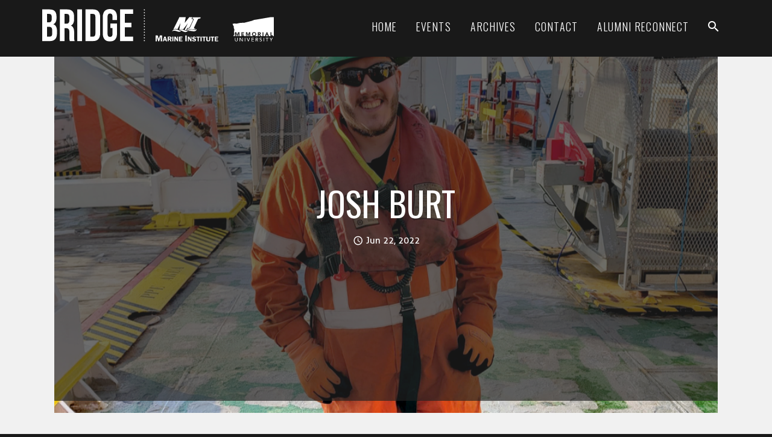

--- FILE ---
content_type: text/html; charset=UTF-8
request_url: http://thebridge.mi.mun.ca/Articles/JoshBurt.php
body_size: 6716
content:
<!DOCTYPE html>
<html lang="en" class="wide wow-animation smoothscroll scrollTo">
	<head>
		<!-- Site Title-->
		<title>The Bridge - Articles</title>
		<meta charset="utf-8">
		<meta name="format-detection" content="telephone=no">
		<meta name="viewport" content="width=device-width, height=device-height, initial-scale=1.0, maximum-scale=1.0, user-scalable=0">
		<meta http-equiv="X-UA-Compatible" content="IE=Edge">
		<meta name="keywords" content="">
		<meta name="date" content="Feb 19">
		<link rel="icon" href="images/favicon.ico" type="image/x-icon">
		<!-- Stylesheets-->
		<link href="https://fonts.googleapis.com/icon?family=Material+Icons" rel="stylesheet">
		<link rel="stylesheet" type="text/css" href="//fonts.googleapis.com/css?family=Montserrat:400,700%7CLato:300,300italic,400,700,900%7CYesteryear">
		<link href="https://fonts.googleapis.com/css?family=Oswald:300,400,700" rel="stylesheet">
        <link href="http://thebridge.mi.mun.ca/css/font-awesome.min.css" rel="stylesheet">
		<link href="http://thebridge.mi.mun.ca/css/style.css" rel="stylesheet">
		<link rel="stylesheet" href='/media/Marine,Institute,wwwmimunca/The,Bridge/css/style_thebridge.css'> <!-- The Bridge style overlay -->
		<!-- Global Site Tag (gtag.js) - Google Analytics -->
		<script async src="https://www.googletagmanager.com/gtag/js?id=UA-107587040-1"></script>
		<script>
    	  window.dataLayer = window.dataLayer || [];
		  function gtag(){dataLayer.push(arguments);}
		  gtag('js', new Date());
		  gtag('config', 'UA-107587040-1');
		</script>
		<!--[if lt IE 10]>
		<div style="background: #212121; padding: 10px 0; box-shadow: 3px 3px 5px 0 rgba(0,0,0,.3); clear: both; text-align:center; position: relative; z-index:1;">
			<a href="http://windows.microsoft.com/en-US/internet-explorer/"><img src='/media/Marine,Institute,wwwmimunca/The,Bridge/images/warning_bar_0000_us.jpg' border="0" height="42" width="820" alt="You are using an outdated browser. For a faster, safer browsing experience, upgrade for free today."></a>
		</div>
		<script src='http://thebridge.mi.mun.ca/js/html5shiv.min.js'></script>
		<![endif]-->
        <script type="text/javascript" src="/bat/social-share-urls/generator.js"></script>
        <script src="https://www.google.com/recaptcha/api.js" async defer></script>
	</head>
	<body>
		<!-- Page-->
		<div class="page text-center bg-light-grey">
			<!-- Page Head-->
			<header class="page-head slider-menu-position">
				<!-- RD Navbar Transparent-->
				<div class="rd-navbar-wrap">
					<nav data-md-device-layout="rd-navbar-fixed" data-lg-device-layout="rd-navbar-static" class="rd-navbar rd-navbar-default rd-navbar-dark" data-lg-auto-height="true" data-md-layout="rd-navbar-fixed" data-lg-layout="rd-navbar-static" data-lg-stick-up="true">
						<div class="rd-navbar-inner">
							<!-- RD Navbar Panel-->
							<div class="rd-navbar-panel">
								<!-- RD Navbar Toggle-->
								<button data-rd-navbar-toggle=".rd-navbar, .rd-navbar-nav-wrap" class="rd-navbar-toggle"><span></span></button>
								<!--Navbar Brand-->
								<div class="rd-navbar-brand"><img style='margin-top: -5px;margin-left: -15px;' src='/media/Marine,Institute,wwwmimunca/The,Bridge/images/header_logos.svg' alt=''/>
                                  <a href="/" class="home"></a>
                                  <a href="https://www.mi.mun.ca/" class="mi"></a>
                                  <a href="http://www.mun.ca/" class="mun"></a>
                              </div>
							</div>
							<div class="rd-navbar-menu-wrap">
								<div class="rd-navbar-nav-wrap">
									<div class="rd-navbar-mobile-scroll">
										<!--Navbar Brand Mobile-->
										<div class="rd-navbar-mobile-brand"><img style='margin-top: -5px;margin-left: -15px;' src='/media/Marine,Institute,wwwmimunca/The,Bridge/images/header_logos.svg' alt=''/>
                                          <a href="/" class="home"></a>
                                          <a href="https://www.mi.mun.ca/" class="mi"></a>
                                          <a href="http://www.mun.ca/" class="mun"></a>
                                        </div>
										<div class="form-search-wrap">
											<!-- RD Search Form-->
											<form action="/search-results.php" method="GET" class="form-search rd-search">
												<div class="form-group">
													<label for="rd-navbar-form-search-widget" class="form-label form-search-label form-label-sm">Search</label>
													<input id="rd-navbar-form-search-widget" type="text" name="s" autocomplete="off" class="form-search-input input-sm form-control form-control-gray-lightest input-sm"/>
												</div>
												<button type="submit" class="form-search-submit"><span class="mdi mdi-magnify"></span></button>
											</form>
										</div>
										<!-- RD Navbar Nav-->
										<ul class="rd-navbar-nav">
											<li><a href="/"><span>Home</span></a></li>
											<li><a href="/Events/"><span>Events</span></a></li>
											<li><a href="/Archives/"><span>Archives</span></a></li>
											<li><a href="/Contact/"><span>Contact</span></a></li>
											<li><a href="https://www.mi.mun.ca/alumni/reconnectwithmi/"><span>Alumni Reconnect</span></a></li>
										</ul>
									</div>
								</div>
								<!--RD Navbar Search-->
								<div class="rd-navbar-search">
									<a data-rd-navbar-toggle=".rd-navbar-inner,.rd-navbar-search" href="#" class="rd-navbar-search-toggle mdi"><span></span></a>
									<form action="/search-results.php" method="GET" class="rd-navbar-search-form search-form-icon-right rd-search">
										<div class="form-group">
											<label for="rd-navbar-search-form-input" class="form-label">Type and hit enter...</label>
											<input id="rd-navbar-search-form-input" type="text" name="s" autocomplete="off" class="rd-navbar-search-form-input form-control form-control-gray-lightest"/>
										</div>
										<!--button(type="submit").rd-navbar-search-form-submit.mdi.mdi-magnify-->
									</form>
									<!--div.rd-navbar-live-search-results-->
									<!--button(data-rd-navbar-toggle=".rd-navbar-search, .rd-navbar-inner, .rd-navbar-live-search-results").rd-navbar-search-toggle-->
									<!--  span-->
								</div>
							</div>
						</div>
					</nav>
				</div>
			</header>

	<div data-on="false" data-md-on="true" class="rd-parallax bridge-article offset-xs-top-0 offset-lg-top-41 offset-xl-top-98">
          <div data-speed="0.35" data-type="media" data-url='/media/Marine,Institute,wwwmimunca/The,Bridge/images/JoshBurtTheBridgeBanner.jpg' class="rd-parallax-layer"></div>
			<div data-speed="0" data-type="html" class="rd-parallax-layer">
				<section class="section-254 context-dark bg-overlay-gray-darkest">
					<div class="shell">				
						<h2 class="text-uppercase offset-top-10"><span class="big">Josh Burt</span></h2>
						<div class="post-meta">
							<ul class="list-inline p">
								<li>
									<span class="text-middle icon-xxs mdi mdi-clock"></span> <time datetime='' class="text-middle small">Jun 22, 2022</time>
								</li>
							</ul>
						</div>
					</div>
				</section>
			</div>
		</div>		
		<!-- Page Content-->
		<main class="page-content section-98 section-sm-110">
			<div class="shell">
				<div class="range range-xs-center">
					<div class="cell-lg-8">
						<!-- Classic Thumbnail-->
						<!-- Classic Gallery Carousel-->
						<!-- Classic Thumbnail-->
						<!-- Embed Video-->
						<!-- Classic Soundcloud Player-->
						<!-- Blog Default Single-->
						<section>
							<!-- Post Wide-->
							<article class="post post-default text-left">
                              	                              
								<!-- PostContent-->
								<section class="post-content">
									<h1>A talent for ROV troubleshooting</h1>
<p>Josh Burt has been on the path to a career in ocean exploration from early age.</p>
<p>He developed an interest in marine environments from his mom, a marine biologist with Fisheries and Oceans Canada in St. John’s. Later, he discovered the technical side of marine work from her fisheries colleagues who used remotely operated vehicles (ROVs) to carry out seafloor surveys of marine life.</p>
<p>“I’ve always been interested in technology and I have a pretty mechanical mind. If something is broken, I like trying to fix it,” he said.</p>
<p>“Some of my mom’s colleagues introduced me to the technology they used like small ROVs. One of them brought me to the Regional MATE ROV Competition at the Marine Institute and that sparked my interest in the marine technology sector.”</p>
<p>Mr. Burt completed his&nbsp;<a href="https://www.mi.mun.ca/programsandcourses/programs/underwatervehicles/">Diploma of Technology in Underwater Vehicles</a> in 2020 when in-person graduation ceremonies were not held.</p>
<p>More recently, he completed his Bachelor of Technology and is now a geophysical and autonomous underwater vehicle technician with Fugro GeoSurveys.</p>
<h2>Troubleshooting skills</h2>
<p>The underwater vehicles program is offered by the <a href="https://www.mi.mun.ca/departments/schoolofoceantechnology/">School of Ocean Technology</a>, where students learn how to operate, maintain and repair ROV systems through a combination of classes, simulations and workplace training.</p>
<p>Mr. Burt says the hands-on experience and troubleshooting skills he developed have provided a good grounding for his survey work in the Atlantic Ocean, Caribbean and soon the Gulf of Mexico.</p>
<p>“Learning to troubleshoot has been the biggest take-away from the program.</p>
<p>“On my last hitch, we had a major issue with one of our pieces of equipment that nobody else was familiar with. I did a deep dive into its whole system and was able to troubleshoot it and fix it.”</p>
<p>He works six-week rotations with Fugro, whose services include seafloor mapping and geotechnical, seismic and hydrographic surveys.</p>
<p>“I’ve been doing geosurveys, working on offshore wind surveys and working with clients from around the world.”</p>
<p><img src="/media/Marine,Institute,wwwmimunca/The,Bridge/images/JoshBurt1Bridgestory.jpg" alt="Josh Burt" style="width : 765px; height : 506px;     " class="" /></p>
<h2>Competitions and awards</h2>
<p>During his time off, Mr. Burt volunteered as a mentor with the&nbsp;<a href="https://materovcompetition.org/newfoundlandlabrador" target="_blank">NL Regional Marine Advanced Technology Education (MATE) ROV Competition</a> held at MI last month for the first time since the pandemic.</p>
<p>“It was good to see all the kids back together and see how motivated and happy they were to try their bots out in the flume tank again.”</p>
<p>He also answered student questions about working offshore and provided advice on ROV design – drawing on his own experience in ROV competitions.</p>
<p>A pilot and mechanic for the Eastern Edge Robotics team, he and 21 other students from MI and Memorial participated in the 2019&nbsp;<a href="https://materovcompetition.org/" target="_blank">MATE International ROV Competition</a> held in Tennessee.</p>
<p>He also received two awards stemming from his participation in the robotics team – the Public Service Credit Union Award and the Jamie Klein Memorial Award.</p>
<p>The Public Service Credit Union Award goes to a member involved in an MI team in a marine field of study. It’s awarded to a student who demonstrates leadership, dedication and academic merit.</p>
<p>Named for the late Jamie Klein, the second award is presented to a School of Ocean Technology student who participates in extracurricular activities and shows initiative in helping other students succeed.</p>
<h2>Next steps and advice</h2>
<p>Mr. Burt’s future plans include continuing his education with MI’s&nbsp;<a href="https://www.mi.mun.ca/programsandcourses/programs/masterofappliedoceantechnologyoceanmapping/">Master of Applied Ocean Technology</a> (Ocean Mapping) program and he’s hopeful it will be offered online in future.</p>
<p>“Eventually, I want to complete a master’s while I’m working.”</p>
<p>In the meantime, he has learned a few lessons during his time at MI.</p>
<p>Asked what advice he might give his younger student self, he said: “Although it seems very overwhelming at first, if you take it bit by bit you can manage things pretty well. Don’t burn yourself out trying to do everything all at once.</p>
<p>“There’s a saying that goes something like: you can’t eat an elephant in one bite.”</p>
								</section>
							</article>
							<footer class="offset-top-10 text-sm-left clearfix">
								<h6 class="pull-sm-left">Share this post</h6>
								<ul class="list-inline small p offset-top-0 social-share">
									<li><a href="#" class="fa fa-facebook"></a></li>
									<li><a href="#" class="fa fa-twitter"></a></li>
									<li><a href="#" class="fa fa-google-plus"></a></li>
									<li><a href="#" class="fa fa-pinterest"></a></li>
								</ul>
							</footer>
                            														
						</section>
					</div>
				</div>
			</div>
		</main><!-- Home Intro footer-->
			<footer class="section-relative section-top-34 section-bottom-66 page-footer bg-gray-base context-dark">
				<div class="shell">
					<div class="range range-sm-center text-lg-left">
						<div class="cell-sm-12">
							<div class="range range-xs-center">
								<div class="cell-xs-10 cell-sm-6 text-md-left cell-md-2 cell-lg-4 cell-md-push-1">
									<ul class="list-index text-uppercase text-light">
										<li><a href="http://www.twitter.com/marineinstitute" class="">Twitter</a></li>
										<li><a href="https://www.facebook.com/marine.institute" class="">Facebook</a></li>
										<li><a href="https://instagram.com/marine.institute" class="">Instagram</a></li>
										<li><a href="http://www.youtube.com/marineinstitutepr" class="">Youtube</a></li>
									</ul>

								</div>
								<div class="offset-top-34 cell-xs-12 cell-sm-8 cell-md-4 cell-lg-3 cell-md-push-2 cell-md-bottom">
									<img src='/media/Marine,Institute,wwwmimunca/The,Bridge/images/footer_logos.svg' class="footer-logos" usemap="#logo_links" />
									<map name="logo_links">
                                      <area share="rect" href="https://www.mi.mun.ca/" alt="Marine Institute" coords="0,0,110,42" />
                                      <area share="rect" href="http://www.mun.ca/" alt="Memorial University" coords="130,0,203,42" />
									</map>
								</div>
								<div class="cell-xs-10 cell-sm-6 offset-top-34 offset-md-top-0 text-md-left cell-md-4 cell-lg-3">
									<ul class="list-index text-uppercase text-light">
										<li><a href="/Events/" class="">Events</a></li>
										<li><a href="/Archives/" class="">Archives</a></li>
										<li><a href="/Contact/" class="">Contact</a></li>
										<li><a href="https://www.mi.mun.ca/alumni/reconnectwithmi/"><span>Alumni Reconnect</span></a></li>
										<li><a href="https://www.mi.mun.ca/departments/administrationandfinance/marketingandcommunications/" class="">Marketing &amp; Communications</a></li>
									</ul>
								</div>
							</div>
						</div>
					</div>
				</div>
			</footer>
		</div>
		<!-- Global Mailform Output-->
		<div id="form-output-global" class="snackbars"></div>
		<!-- Java script-->
		<script src="http://thebridge.mi.mun.ca/js/core.min.js"></script>
        <script src="http://thebridge.mi.mun.ca/js/script.js"></script>
    <script type="text/javascript">
      $(document).ready(function(){
        $(".post-content img").attr("style", "width: auto; height: auto;").addClass("img-responsive");
        
        var params = {
          url: window.location.href,
          img: window.location.protocol + "//" + window.location.host + "/" + $(".rd-parallax-layer").attr("data-url"),
          title: document.title,
        },
        links = SocialShare.generateSocialUrls(params),
        $target = $('.social-share');

        $target.html(''); //clear!

        for (var i = 0; i < links.length; i++) {
          var link = links[i];
          $target.append('<li><a class="fa fa-' + link.class + '" target="_blank" href="' + link.url + '" title="' + link.name + '"></a></li>');
        }
      });
    </script>
	</body>
</html>

--- FILE ---
content_type: text/css
request_url: http://thebridge.mi.mun.ca/media/Marine,Institute,wwwmimunca/The,Bridge/css/style_thebridge.css
body_size: 3647
content:
@font-face {
  font-family: 'Aller';
  src: url('/media/Marine,Institute,wwwmimunca/The,Bridge/fonts/Aller/Aller-Italic.eot');
  src: url('/media/Marine,Institute,wwwmimunca/The,Bridge/fonts/Aller/Aller-Italic.eot?#iefix') format('embedded-opentype'),
    url('/media/Marine,Institute,wwwmimunca/The,Bridge/fonts/Aller/Aller-Italic.woff2') format('woff2'),
    url('/media/Marine,Institute,wwwmimunca/The,Bridge/fonts/Aller/Aller-Italic.woff') format('woff'),
    url('/media/Marine,Institute,wwwmimunca/The,Bridge/fonts/Aller/Aller-Italic.ttf') format('truetype');
  font-weight: normal;
  font-style: italic;
}

@font-face {
  font-family: 'Aller';
  src: url('/media/Marine,Institute,wwwmimunca/The,Bridge/fonts/Aller/Aller-Light.eot');
  src: url('/media/Marine,Institute,wwwmimunca/The,Bridge/fonts/Aller/Aller-Light.eot?#iefix') format('embedded-opentype'),
    url('/media/Marine,Institute,wwwmimunca/The,Bridge/fonts/Aller/Aller-Light.woff2') format('woff2'),
    url('/media/Marine,Institute,wwwmimunca/The,Bridge/fonts/Aller/Aller-Light.woff') format('woff'),
    url('/media/Marine,Institute,wwwmimunca/The,Bridge/fonts/Aller/Aller-Light.ttf') format('truetype');
  font-weight: 300;
  font-style: normal;
}

@font-face {
  font-family: 'Aller';
  src: url('/media/Marine,Institute,wwwmimunca/The,Bridge/fonts/Aller/Aller.eot');
  src: url('/media/Marine,Institute,wwwmimunca/The,Bridge/fonts/Aller/Aller.eot?#iefix') format('embedded-opentype'),
    url('/media/Marine,Institute,wwwmimunca/The,Bridge/fonts/Aller/Aller.woff2') format('woff2'),
    url('/media/Marine,Institute,wwwmimunca/The,Bridge/fonts/Aller/Aller.woff') format('woff'),
    url('/media/Marine,Institute,wwwmimunca/The,Bridge/fonts/Aller/Aller.ttf') format('truetype');
  font-weight: normal;
  font-style: normal;
}

@font-face {
  font-family: 'Aller';
  src: url('/media/Marine,Institute,wwwmimunca/The,Bridge/fonts/Aller/Aller-BoldItalic.eot');
  src: url('/media/Marine,Institute,wwwmimunca/The,Bridge/fonts/Aller/Aller-BoldItalic.eot?#iefix') format('embedded-opentype'),
    url('/media/Marine,Institute,wwwmimunca/The,Bridge/fonts/Aller/Aller-BoldItalic.woff2') format('woff2'),
    url('/media/Marine,Institute,wwwmimunca/The,Bridge/fonts/Aller/Aller-BoldItalic.woff') format('woff'),
    url('/media/Marine,Institute,wwwmimunca/The,Bridge/fonts/Aller/Aller-BoldItalic.ttf') format('truetype');
  font-weight: bold;
  font-style: italic;
}

@font-face {
  font-family: 'Aller';
  src: url('/media/Marine,Institute,wwwmimunca/The,Bridge/fonts/Aller/Aller-LightItalic.eot');
  src: url('/media/Marine,Institute,wwwmimunca/The,Bridge/fonts/Aller/Aller-LightItalic.eot?#iefix') format('embedded-opentype'),
    url('/media/Marine,Institute,wwwmimunca/The,Bridge/fonts/Aller/Aller-LightItalic.woff2') format('woff2'),
    url('/media/Marine,Institute,wwwmimunca/The,Bridge/fonts/Aller/Aller-LightItalic.woff') format('woff'),
    url('/media/Marine,Institute,wwwmimunca/The,Bridge/fonts/Aller/Aller-LightItalic.ttf') format('truetype');
  font-weight: 300;
  font-style: italic;
}

@font-face {
  font-family: 'Aller';
  src: url('/media/Marine,Institute,wwwmimunca/The,Bridge/fonts/Aller/Aller-Bold.eot');
  src: url('/media/Marine,Institute,wwwmimunca/The,Bridge/fonts/Aller/Aller-Bold.eot?#iefix') format('embedded-opentype'),
    url('/media/Marine,Institute,wwwmimunca/The,Bridge/fonts/Aller/Aller-Bold.woff2') format('woff2'),
    url('/media/Marine,Institute,wwwmimunca/The,Bridge/fonts/Aller/Aller-Bold.woff') format('woff'),
    url('/media/Marine,Institute,wwwmimunca/The,Bridge/fonts/Aller/Aller-Bold.ttf') format('truetype');
  font-weight: bold;
  font-style: normal;
}

h1,h2,h3,h4,h5,h6,
.rd-navbar-wrap {
  font-family: "Oswald", Helvetica, Arial, sans-serif;
}

body {
  font-family: "Aller", Helvetica, Arial, sans-serif;
}

.rd-navbar-default.rd-navbar-fixed .rd-navbar-nav li a, 
.rd-navbar-sidebar-toggle.rd-navbar-fixed .rd-navbar-nav li a, 
.rd-navbar-sidebar-fixed .rd-navbar-nav li a, 
.rd-navbar-floated.rd-navbar-fixed .rd-navbar-nav li a, 
.rd-navbar-top-panel.rd-navbar-fixed .rd-navbar-nav li a, 
.rd-navbar-logo-center.rd-navbar-fixed .rd-navbar-nav li a, 
.rd-navbar-default.rd-navbar-fixed .responsive-tabs .resp-accordion, 
.rd-navbar-sidebar-toggle.rd-navbar-fixed .responsive-tabs .resp-accordion, 
.rd-navbar-sidebar-fixed .responsive-tabs .resp-accordion, 
.rd-navbar-floated.rd-navbar-fixed .responsive-tabs .resp-accordion, 
.rd-navbar-top-panel.rd-navbar-fixed .responsive-tabs .resp-accordion, 
.rd-navbar-logo-center.rd-navbar-fixed .responsive-tabs .resp-accordion, 
.rd-navbar-default.rd-navbar-static .rd-navbar-nav > li > a, 
.rd-navbar-floated.rd-navbar-static .rd-navbar-nav > li > a, 
.rd-navbar-top-panel.rd-navbar-static .rd-navbar-nav > li > a, 
.rd-navbar-default.rd-navbar-static .rd-navbar-dropdown li > a, 
.rd-navbar-floated.rd-navbar-static .rd-navbar-dropdown li > a, 
.rd-navbar-top-panel.rd-navbar-static .rd-navbar-dropdown li > a, 
.rd-navbar-logo-center.rd-navbar-static .rd-navbar-dropdown li > a, 
.rd-navbar-default.rd-navbar-static .rd-navbar-megamenu li > a, 
.rd-navbar-floated.rd-navbar-static .rd-navbar-megamenu li > a, 
.rd-navbar-top-panel.rd-navbar-static .rd-navbar-megamenu li > a, 
.rd-navbar-logo-center.rd-navbar-static .rd-navbar-megamenu li > a, 
.rd-navbar-static.rd-navbar-logo-center .rd-navbar-nav > li > a  {
  font-weight: lighter;
}

.rd-navbar-default.rd-navbar-static.rd-navbar--is-stuck .rd-navbar-inner {
  padding-bottom: 15px;
}

.rd-navbar-default.rd-navbar-static .rd-navbar-nav-wrap {
  margin-top: 1.5%;
}

.rd-navbar-default.rd-navbar-fixed .rd-navbar-nav li a {
  font-size: 20px;
}


.rd-navbar-default.rd-navbar-transparent.rd-navbar-static.rd-navbar--is-stuck, 
.rd-navbar-default.rd-navbar-dark.rd-navbar-static.rd-navbar--is-stuck {
  background: #2F2F2F; 
}

.rd-navbar-static .rd-navbar-brand  {
  /* width: 425px; Commented out to assist with header/logo links */
  height: auto;
}

.rd-navbar-default.rd-navbar-fixed .rd-navbar-brand {
  display: block;
  width: 235px;
  left: 100%;
  margin-left: -265px;
  transform: none;
}

.rd-navbar-fixed .rd-navbar-mobile-brand {
  margin-left: 20px;
  height: auto;
  width: 85%;
}

.rd-navbar-default.rd-navbar-transparent.rd-navbar-fixed .rd-navbar-nav-wrap {
  opacity: 0.9;
}

.rd-navbar-default.rd-navbar-dark {
}

.rd-navbar-default.rd-navbar-static .rd-navbar-nav > li > a::after, 
.rd-navbar-floated.rd-navbar-static .rd-navbar-nav > li > a::after, 
.rd-navbar-top-panel.rd-navbar-static .rd-navbar-nav > li > a::after {
  background: #57a9bb;
}

.rd-navbar-default.rd-navbar-light.rd-navbar-static .rd-navbar-inner, 
.rd-navbar-default.rd-navbar-dark.rd-navbar-static .rd-navbar-inner {
  padding: 20px 85px 20px 85px;
}

.bg-mi-teal {
  background: #57a9bb;
}

.btn-primary {
  background-color: #55ABBC;
}

.page blockquote.quote .text-mi-teal, .page .text-mi-teal {
  color: #55ABBC;
}

.post-content img {
  margin: 12px;
}

.post-content a {
	color: #004b85;
}

.header-article-title {
  font-size: 3.1em;
  line-height: 1.1em;
}

.header-article-teaser {
  font-family: "Aller", Arial, sans-serif;
}

.btn, .pagination-classic > li > a, 
.pagination-classic > li > span {
  border-radius: 0px;
  border-width: 0px;
}

.context-dark .btn-orange {
  background-color: #F39813;
}

.bg-overlay-blue {
  background: rgba(0, 61, 119, 0.5); 
}

.bg-light-grey {
  background-color: #F1F1F1;
}

.bg-gray-base {
  background-color: #414649;
}

.story-cell {
  background-color: #FFFFFF;
  margin-left: 0;
  margin-right: 0;
  margin-top: 24px;
}

.story-cell h3 {
  color: #55ABBC;
  font-weight: lighter;
  margin-bottom: 0;
}

.story-cell small.text-muted {
  color: #6E7B83;
}

.story-image-cell {
  padding: 0;
}

.story-image {
  padding: 0;
  overflow: hidden;
  height: 100%;
}

.story-image img{
  object-fit: cover;
  height: 100%;
  width: auto;
}

.story-image + div {
  vertical-align: middle;
  display: table-cell;
}

.story {
  background-color: #FFF;
  line-height: 1.1em;
  height: 210px;
  min-width: 350px;
  font-size: 15px;
  display: table;
  table-layout: fixed;
  /*
  margin-top: 25px;
  margin-right: -5px;
  */
}

.story small.text-muted {
  color: #6E7B83;
}

.story h3 {
  color: #55ABBC;
  font-weight: lighter;
  font-size: 20px;
  line-height: 1.0em;
  margin-bottom: 0;
}

.twitter-box {
  background-color: #FFF;
}

.twitter-box h3 {
  color: #003D76;
  font-size: 1.3em;
}

.twitter-box h3 i{
  color: #414649;
  font-size: 1.35em;
  margin-right: 0.25em;
}

.mi-calendar {
  background-color: #FFF;
  margin-top: 25px;
  padding-left: 1.5em;
  padding-right: 1.5em;
}

.mi-calendar h3{
  color: transparent;
  height: 2.0em;
  background-image: url('/media/Marine,Institute,wwwmimunca/The,Bridge/images/save-the-date.svg');
  background-repeat: no-repeat;
}

.mi-calendar .mi-event {
  border-bottom: 2px dotted #000;
  padding-bottom: 17px;
  margin-bottom: 17px;
}

.mi-calendar .mi-event:last-child {
  border-bottom: 0;
  margin-bottom: 0;
}

.mi-calendar .mi-event h4 {
  color: #F49A12;
  font-size: 1em;
  text-transform: uppercase;
  margin-bottom: 0;
  width: 75%;
  font-family: "Aller", Arial, sans-serif;
  font-weight: bold;
}

.mi-calendar .mi-event .mi-event-location {
  font-size: 0.75em;
  text-transform: uppercase;
}

.mi-calendar .mi-event .mi-event-date{
  font-size: 0.75em;
  font-weight: bold;
  text-transform: uppercase;
}

.mi-calendar.upcoming-events {
  padding-left: 0;
  padding-right: 0;
}

.mi-calendar.upcoming-events .mi-event h4 {
  font-size: 1.1em;
  line-height: 1.2em;
  width: 100%;
}

.mi-calendar.upcoming-events .range.mi-event {
  margin-top: 1.5em;
  padding-left: 1em;
  padding-right: 1em;
  margin-left: 0;
  margin-right: 0;
}

.mi-calendar.upcoming-events .mi-event-date,
.mi-calendar.upcoming-events .mi-event-location {
  font-size: initial;
  margin-top: 0.5em;
}

.mi-calendar .header-bar {
  margin: 0;
}

.mi-calendar .header-bar div {
  border-right: 1px solid #FFFFFF;
  padding-top: 0.5em;
  padding-bottom: 0.5em;
}

.mi-calendar .header-bar div:last-child {
  border-right: 0;
}

.article-filter-tags a::after {
  content: ", ";
}

.article-filter-tags a:last-of-type::after {
  content: unset;
}

.article-filter-dates ul {
  margin-left: 8px;
  padding-left: 0;
  list-style-type: none;
}

.article-filter-dates ul ul li {
  list-style-type: disc;
  margin-left: 16px;
  margin-bottom: 4px;
}

.save-the-date img {
  max-width: 146px;
}

footer ul {
  line-height: 2.0em;
}

footer .footer-logos {
  width: 75%;
  height: auto;
  max-width: 220px;
}

.ui-to-top:hover {
  color: #fff;
  background: #F39813; 
}

/* Forms */
.form_pos{
    width:50%;
    background-color:#7CC058;
    color:#333;
    text-align:center;
	margin:15px auto;
    padding:10px;
    border:1px solid #5e9541;
    font-weight:bold;
	z-index:1000;
}

.form_neg{
    width:50%;
    background-color:#E45B52;
    color:#fff;
    text-align:center;
    margin:15px auto;
    padding:10px;
    border:1px solid #983d37;
    font-weight:bold;
    font-size:10pt;
	z-index:1000;
}

.check_field{
    display:none;
}

/* Handling the header/logo links for mobile sub-tablet screen sizes */
@media (max-width: 479px){
  .rd-navbar-mobile-brand {
    position: relative; 
  }

  .rd-navbar-mobile-brand a {
    position: absolute;
    height: 120%;
    top: -15%;
    left: -6%;
  }

  .rd-navbar-mobile-brand a.home {
    width: 41%;
  }

  .rd-navbar-mobile-brand a.mi {
    margin-left: 51%;
    width: 29%;
  }

  .rd-navbar-mobile-brand a.mun {
    margin-left: 87%;
    width: 19%;
  }
}

/* Handling header/logo links */
@media (min-width: 480px){
  .rd-navbar-brand {
    position: relative; 
  }

  .rd-navbar-brand a {
    position: absolute;
    height: 100%;
    top: -2%;
    left: -5%;
  }

  .rd-navbar-brand a.home {
    width: 41%;
  }

  .rd-navbar-brand a.mi {
    margin-left: 50%;
    width: 29%;
  }

  .rd-navbar-brand a.mun {
    margin-left: 85%;
    width: 19%;
  }
}

/* Extra small devices (phones, less than 768px) */
/* No media query since this is the default in Bootstrap */
@media (max-width: 767px){
  .story-cell {
    height: 210px;
    font-size: 15px;
    display: table
  }

  .story-cell > div {
    display: table-cell;
    vertical-align: middle;
  }

  .story-cell h3 {
    font-size: 20px;
    line-height: 1.0em;
  }

  .story-image-cell {
    width: 33%;
    height: 100%;
    overflow: hidden;
  }

  .story-image-cell + div {
    width: 66.5%;
    margin-top: 0;
  }

  .story-image-cell + div p {
    margin-top: 0;
  }

  .story-cell img {
    height: 210px;
    object-fit: cover;
  }
}


/* Small devices (tablets, 768px and up) */
@media (min-width: 768px) {
  .save-the-date img {
    max-width: 235px;
  }
}

/* Medium devices (desktops, 992px and up) */
@media (min-width: 992px) {  
  
  .story {
    margin-top: 25px;
    margin-right: -5px;
    height: auto;
  }

  .story small.text-muted {
  }

  .story h3 {
    font-size: 2.8em;
  }

  footer .footer-logos {
    margin-bottom: 10px;
  }
}

/* Large devices (large desktops, 1200px and up) */
@media (min-width: 1200px) {
  .rd-navbar-default.rd-navbar-static .rd-navbar-brand img {
    height: auto;
    width: 30vw;
    max-width: 440px;
  }

  .rd-navbar-default.rd-navbar-static .rd-navbar-nav > li + li, 
  .rd-navbar-floated.rd-navbar-static .rd-navbar-nav > li + li, 
  .rd-navbar-top-panel.rd-navbar-static .rd-navbar-nav > li + li {
    margin-left: 2.5vw;
  }

  .rd-navbar-default.rd-navbar-fixed .rd-navbar-nav li a, 
  .rd-navbar-sidebar-toggle.rd-navbar-fixed .rd-navbar-nav li a, 
  .rd-navbar-sidebar-fixed .rd-navbar-nav li a, 
  .rd-navbar-floated.rd-navbar-fixed .rd-navbar-nav li a, 
  .rd-navbar-top-panel.rd-navbar-fixed .rd-navbar-nav li a, 
  .rd-navbar-logo-center.rd-navbar-fixed .rd-navbar-nav li a, 
  .rd-navbar-default.rd-navbar-fixed .responsive-tabs .resp-accordion, 
  .rd-navbar-sidebar-toggle.rd-navbar-fixed .responsive-tabs .resp-accordion, 
  .rd-navbar-sidebar-fixed .responsive-tabs .resp-accordion, 
  .rd-navbar-floated.rd-navbar-fixed .responsive-tabs .resp-accordion, 
  .rd-navbar-top-panel.rd-navbar-fixed .responsive-tabs .resp-accordion, 
  .rd-navbar-logo-center.rd-navbar-fixed .responsive-tabs .resp-accordion, 
  .rd-navbar-default.rd-navbar-static .rd-navbar-nav > li > a, 
  .rd-navbar-floated.rd-navbar-static .rd-navbar-nav > li > a, 
  .rd-navbar-top-panel.rd-navbar-static .rd-navbar-nav > li > a, 
  .rd-navbar-default.rd-navbar-static .rd-navbar-dropdown li > a, 
  .rd-navbar-floated.rd-navbar-static .rd-navbar-dropdown li > a, 
  .rd-navbar-top-panel.rd-navbar-static .rd-navbar-dropdown li > a, 
  .rd-navbar-logo-center.rd-navbar-static .rd-navbar-dropdown li > a, 
  .rd-navbar-default.rd-navbar-static .rd-navbar-megamenu li > a, 
  .rd-navbar-floated.rd-navbar-static .rd-navbar-megamenu li > a, 
  .rd-navbar-top-panel.rd-navbar-static .rd-navbar-megamenu li > a, 
  .rd-navbar-logo-center.rd-navbar-static .rd-navbar-megamenu li > a, 
  .rd-navbar-static.rd-navbar-logo-center .rd-navbar-nav > li > a  {
    font-size: 1.4vw;
  }
    
  .rd-parallax.bridge-article {
    max-width: 1100px;
    margin-left: auto;
    margin-right: auto;
  }
  
  .rd-navbar-brand a {
    position: absolute;
    height: 100%;
    top: -5px;
    left: -15px;
  }
  
  /* adjusts the search form results */
  form.form-search.rd-search {
    margin-top: 50px;
  }
}

.post-content a{  
   padding-left:5px;
}

--- FILE ---
content_type: image/svg+xml
request_url: http://thebridge.mi.mun.ca/media/Marine,Institute,wwwmimunca/The,Bridge/images/footer_logos.svg
body_size: 8911
content:
<?xml version="1.0" encoding="utf-8"?>
<!-- Generator: Adobe Illustrator 21.0.0, SVG Export Plug-In . SVG Version: 6.00 Build 0)  -->
<svg version="1.1" id="Layer_1" xmlns="http://www.w3.org/2000/svg" xmlns:xlink="http://www.w3.org/1999/xlink" x="0px" y="0px"
	 viewBox="0 0 480 100" style="enable-background:new 0 0 480 100;" xml:space="preserve">
<style type="text/css">
	.st0{fill:#FFFFFF;}
</style>
<g id="MUN">
	<g>
		<path class="st0" d="M324.3,84.9v9c0,1.8,0.9,4.2,3.7,4.2s3.7-2.4,3.7-4.2v-9h2v9.4c0.1,3.1-2.4,5.7-5.6,5.8
			c-3.1,0.1-5.7-2.4-5.8-5.6c0-0.1,0-0.1,0-0.2v-9.4H324.3z"/>
		<polygon class="st0" points="341.4,84.9 344,84.9 352.1,97 352.1,97 352.1,84.9 354.1,84.9 354.1,99.6 351.6,99.6 343.4,87.5 
			343.4,87.5 343.4,99.6 341.4,99.6 341.4,84.9 341.4,84.9 		"/>
		<polygon class="st0" points="362.1,84.9 364.1,84.9 364.1,99.6 362.1,99.6 362.1,84.9 		"/>
		<polygon class="st0" points="370.1,84.9 372.4,84.9 376.7,96.9 376.8,96.9 381.2,84.9 383.4,84.9 377.6,99.6 375.8,99.6 
			370.1,84.9 		"/>
		<polygon class="st0" points="389.4,84.9 398.9,84.9 398.9,86.8 391.4,86.8 391.4,91.1 398.4,91.1 398.4,93 391.4,93 391.4,97.8 
			399.3,97.8 399.3,99.6 389.4,99.6 389.4,84.9 		"/>
		<path class="st0" d="M408.3,91.4h2.6c1.6,0,3.2-0.4,3.2-2.4s-1.6-2.4-3.2-2.4h-2.6V91.4L408.3,91.4z M406.3,84.9h5.2
			c3.8,0,4.7,2.3,4.7,4.1c0,2-1.6,3.7-3.6,3.9l4.2,6.7h-2.5l-3.7-6.5h-2.2v6.5h-2L406.3,84.9L406.3,84.9L406.3,84.9z"/>
		<path class="st0" d="M423.6,96.5c0.7,1,1.9,1.6,3.1,1.6c1.3,0,2.9-0.8,2.9-2.5c0-3.4-7.2-1.3-7.2-7c0-1.7,1.4-4.1,5-4.1
			c1.6-0.1,3.2,0.5,4.2,1.7l-1.6,1.5c-0.6-0.8-1.6-1.3-2.6-1.3c-2.2,0-2.9,1.3-2.9,2.3c0,3.7,7.2,1.5,7.2,6.8c0,2.9-2.3,4.6-5.1,4.6
			c-1.8,0.1-3.5-0.7-4.7-2L423.6,96.5L423.6,96.5L423.6,96.5z"/>
		<polygon class="st0" points="438.9,84.9 440.9,84.9 440.9,99.6 438.9,99.6 438.9,84.9 		"/>
		<polygon class="st0" points="452,86.8 447.3,86.8 447.3,84.9 458.7,84.9 458.7,86.8 454,86.8 454,99.6 452,99.6 452,86.8 		"/>
		<polygon class="st0" points="468.5,93.3 463,84.9 465.5,84.9 469.5,91.4 473.6,84.9 476.1,84.9 470.5,93.3 470.5,99.6 468.5,99.6 
			468.5,93.3 468.5,93.3 		"/>
	</g>
	<path class="st0" d="M329.9,77.9l-4-12.2h-0.1v12.2H329.9z M336.7,77.9V65.7h0l-4.2,12.2H336.7z M374.1,77.9l-4-12.2H370v12.2
		H374.1z M381,77.9V65.7h0l-4.2,12.2H381z M418.8,68.6h2.1c1.3,0,2.9,0,2.9-1.8c0-1.6-1.4-1.9-2.7-1.9h-2.3V68.6L418.8,68.6z
		 M423.9,77.9l-3.3-6.4h-1.7v6.4H423.9z M452,66.6l-1.9,5h3.9L452,66.6L452,66.6z M456.5,77.9l-1.4-3.4H449l-1.3,3.4H456.5z
		 M397.1,77.9c-3.5-1-5.9-4.3-5.7-8c0-5.1,3.6-8.4,8.6-8.4s8.6,3.3,8.6,8.4c0.2,3.7-2.2,7-5.7,8l12.6,0V62h6.1c3.3,0,6,1.1,6,4.8
		c0.2,2.1-1.3,4-3.4,4.4l4,6.7h6.2V62h3.5v15.9h6l6.9-15.9h2.9l6.9,15.9h6.2V62h3.5v12.7h6.5v3.2l3.4,0V0l-12.7,0l-57,9.7l-10.3,1.5
		l-2.5,1.3l-7.5,2.8l-13.5,3.5l-16.3,4.3h-7l-12.5,1l-6.3,1.5l-5.8,1l-9.1-0.2l-7.1,1l0.8,2.3l3.3,7.8l1.9,1.8l-1.2,2.4l0.8,5.1l2,4
		l-0.8,5l-0.8,4.5l0.2,4.5l0.2,5.5l-1.3,4.7l-2,2.9l6.6,0V62h5.3l3.7,10.4h0L335,62h5.3v15.9h7.8V62h10.8v3.2h-7.3v3h6.9v3.2h-6.9
		v3.2h7.7v3.2h7.3V62h5.3l3.7,10.4h0l3.7-10.4h5.3v15.9L397.1,77.9L397.1,77.9z M399.9,75.1c2.8,0.1,5.2-2.1,5.3-4.9
		c0.1-2.8-2.1-5.2-4.9-5.3c-2.8-0.1-5.2,2.1-5.3,4.9c0,0.1,0,0.1,0,0.2c-0.2,2.6,1.8,4.9,4.5,5.1C399.6,75.1,399.7,75.1,399.9,75.1
		L399.9,75.1z"/>
</g>
<g id="MI">
	<g>
		<g>
			<polygon class="st0" points="0,75.3 8.8,75.3 13.2,89.9 17.6,75.3 26.5,75.3 26.5,99.6 20.9,99.6 20.9,79.3 14.6,99.6 10.7,99.6 
				4.8,79.5 4.8,99.6 0,99.6 0,75.3 0,75.3 			"/>
			<path class="st0" d="M41.9,99.6l-1.2-4.1h-6.4l-1.2,4.1h-3.9L35.4,80h5.3l6.1,19.7H41.9z M39.6,92l-2-7l-2.1,7H39.6z"/>
			<path class="st0" d="M53.6,83.5v4.9h2.8c0.7,0,1.4,0,2.1-0.1c0.4-0.1,0.8-0.4,1.1-0.8c0.4-0.4,0.6-1,0.6-1.5c0-0.5-0.2-1-0.5-1.5
				c-0.3-0.4-0.7-0.7-1.1-0.8c-0.7-0.1-1.4-0.1-2.2-0.1H53.6L53.6,83.5z M53.7,91.8l0,7.8H49V79.9h8.6c1.3-0.1,2.5,0.1,3.7,0.6
				c1,0.4,1.9,1.1,2.5,2c0.6,1,0.9,2.1,0.9,3.3c0,2.4-1.3,4.5-3.3,5l3.7,8.8h-5.1l-3-7.8H53.7L53.7,91.8z"/>
			<rect x="67.8" y="79.9" class="st0" width="4.7" height="19.7"/>
			<polygon class="st0" points="76.3,79.9 81.3,79.9 87.8,91.5 87.9,91.5 87.9,79.9 91.5,79.9 91.5,99.6 87.6,99.6 80,86.5 80,99.6 
				76.3,99.6 76.3,79.9 76.3,79.9 			"/>
			<polygon class="st0" points="95.2,79.9 109.2,79.9 109.2,83.8 99.9,83.8 99.9,87.9 107.3,87.9 107.3,91.5 99.9,91.5 99.9,95.9 
				109.2,95.9 109.2,99.6 95.2,99.6 95.2,79.9 			"/>
		</g>
		<g>
			<rect x="120.8" y="75.3" class="st0" width="5.6" height="24.3"/>
			<polygon class="st0" points="131,79.9 135.9,79.9 142.4,91.5 142.5,91.5 142.5,79.9 146.1,79.9 146.1,99.6 142.1,99.6 
				134.6,86.5 134.6,99.6 131,99.6 131,79.9 131,79.9 			"/>
			<path class="st0" d="M163.6,84.3l-3.8,1.2c-0.5-1.4-1.9-2.3-3.4-2.3c-1.8,0-2.7,0.6-2.7,1.8c0,0.5,0.2,0.9,0.5,1.2
				c0.7,0.5,1.5,0.8,2.3,1c1.5,0.2,3,0.6,4.4,1.1c1,0.4,1.8,1.1,2.4,2c0.6,0.9,0.9,2,0.9,3.1c0.1,1.7-0.6,3.4-1.9,4.6
				c-1.7,1.4-3.9,2.1-6.1,2c-1.8,0.1-3.7-0.4-5.3-1.3c-1.4-0.9-2.5-2.4-2.8-4.1l4.2-1c0.5,1.8,2.2,3,4.1,2.9c0.8,0,1.7-0.3,2.3-0.8
				c0.5-0.3,0.8-0.8,0.8-1.4c0-0.5-0.3-1-0.7-1.3c-0.8-0.5-1.8-0.8-2.7-1c-1.9-0.3-3.8-1-5.4-2.2c-1.1-1-1.7-2.5-1.6-3.9
				c0-1.7,0.7-3.3,2-4.4c1.4-1.3,3.3-1.9,5.1-1.8C160.1,79.7,162.3,81.3,163.6,84.3L163.6,84.3L163.6,84.3z"/>
			<polygon class="st0" points="170.6,83.8 165.7,83.8 165.7,80 180,80 180,83.8 175.2,83.8 175.2,99.6 170.6,99.6 170.6,83.8 			
				"/>
			<rect x="182.4" y="80" class="st0" width="4.6" height="19.7"/>
			<polygon class="st0" points="194.6,83.8 189.6,83.8 189.6,80 204,80 204,83.8 199.1,83.8 199.1,99.6 194.6,99.6 194.6,83.8 
				194.6,83.8 			"/>
			<path class="st0" d="M221.7,80v12.3c0.1,1.5-0.2,3-0.7,4.4c-0.5,1.1-1.4,1.9-2.5,2.4c-2.9,1.3-6.2,1.3-9.1,0.1
				c-1.2-0.6-2.1-1.4-2.8-2.5c-0.6-1-0.6-2.4-0.6-4.4V80h5.1v12.3c0,0.8,0,1.6,0.2,2.3c0.2,0.5,0.6,0.9,1.1,1.2
				c0.6,0.3,1.3,0.5,2,0.4c0.7,0,1.5-0.1,2.1-0.4c0.5-0.2,0.9-0.6,1.1-1.1c0.2-0.8,0.2-1.6,0.2-2.4V79.9L221.7,80L221.7,80z"/>
			<polygon class="st0" points="228.8,83.8 223.8,83.8 223.8,80 238.2,80 238.2,83.8 233.3,83.8 233.3,99.6 228.8,99.6 228.8,83.8 
							"/>
			<polygon class="st0" points="240.5,80 254.5,80 254.5,83.8 245.1,83.8 245.1,87.9 252.5,87.9 252.5,91.5 245.1,91.5 245.1,95.9 
				254.5,95.9 254.5,99.6 240.5,99.6 240.5,80 			"/>
		</g>
	</g>
	<g>
		<path class="st0" d="M97.7,51.9l-1.3-0.1c1.4-7.8,4.8-27.2,4.8-27.2L89,49.6c0,0-0.7-0.2-1.1-0.4c-0.9-0.3-1.7-0.5-2.6-0.8
			c-3.1-0.9-6.5-0.8-9.5,0.4c-1.6,0.6-3,1.6-4.1,2.8L96.8,0h25.8l-4.2,23.8L136.8,0h12.5c0,0-1.7,3.6-2.5,5.2
			c-0.4,0.6-0.5,1.4-0.4,2.1c0.2,0.8,1.6,0.6,2.1,0.6c1.4-0.1,2.8,0.1,4.1,0.6c0.2,0.2,0.3,0.5,0.2,0.7c-0.4,1.6-1,3.2-1.7,4.7
			c-3.3,7.5-5.8,12.9-8.9,19.3c-1.4,3-2.8,5.8-4.3,8.9c-0.6,1.7-2.2,2.8-4,2.8c-0.9,0.1-1.6,0-2.5,0c-0.4,0-0.9,0-1.4,0
			c-0.3-0.1-0.7,0-0.9,0.1c-0.4,0.4-0.7,0.9-0.9,1.4l-3.2,7.1c-0.3,0.1-0.5,0.1-0.8,0.1c-0.7,0.1-1.3,0.1-2-0.1
			c-1.4-0.3-2.7-0.8-4.1-1.3l13.1-26.8l-19.3,24.7c-3.4-1-7-1.1-10.5-0.3C100.1,50.4,98.8,51,97.7,51.9L97.7,51.9L97.7,51.9z"/>
		<path class="st0" d="M181.1,5.9c-1.7-0.1-3.3,0-5,0.2c-1.7,0.3-3.1,1.2-4.1,2.6c-1.3,2.1-2.4,4.3-3.3,6.6l-11.2,24.5
			c-0.7,1.6-1.7,3.5-1.7,5c0,2.7,4.7,2.5,6.4,2.4l-0.9,1.9c-0.9,0.4-1.8,0.7-2.8,0.9c-1.6,0.3-3.2,0.4-4.9,0.4
			c-3.5,0-7-0.6-10.5-0.7c-2.7-0.1-5.3,0.3-7.8,1.3c-0.6,0.2-1.2,0.5-1.8,0.8c-0.5,0.3-0.7,0.4-1.1,0.7h-4.9l2.4-5.4l2.3,0
			c0.8,0,1.5,0,2.3-0.1c3.2-0.4,4.6-2.4,5.9-5.3l13.7-30.1c0.6-1.3,1.4-3.4,0.2-4.5c-1.1-1-3.1-1.2-4.6-1.2c-0.3,0-0.5,0-0.8,0
			c0.8-1.7,2.4-5.2,2.4-5.2h32.2L181.1,5.9L181.1,5.9L181.1,5.9z"/>
		<path class="st0" d="M166.6,49c-0.2-0.4-0.5,0.3-0.7,0.5c-0.2,0.4-0.5,0.7-0.9,1c-0.6,0.5-1.3,1-2.1,1.2c-1.5,0.5-3,0.7-4.6,0.7
			c-3.3,0-6.7-0.3-9.9-0.9c-3.3-0.6-6.7-0.4-10,0.5c-1.5,0.5-2.9,1.3-4.1,2.4c-0.4,0.4-0.8,0.8-1.2,1.3c-0.1,0.2-0.3,0.3-0.3,0.5
			c-0.1,0.4,0.6,0.1,0.8,0.1c0.4-0.1,0.9-0.1,1.4-0.1c6.6-0.1,13.1,1.8,19.7,2.1c2.9,0.2,5.8-0.4,8.3-1.8c1.2-0.8,2.2-1.9,2.8-3.3
			C166.4,51.9,166.7,50.5,166.6,49L166.6,49z"/>
		<path class="st0" d="M103.4,56.3c-0.3-0.1-0.6-0.2-0.8-0.1c-0.4,0-1.2-0.1-1.6-0.1c-0.7-0.1-1.5-0.3-2.2-0.5
			c-1.6-0.5-3.1-1.1-4.7-1.7c-3-1.3-6.2-2.4-9.3-3.3c-3.6-0.9-6.8-1.1-9.9,0.4c-3.1,1.5-5.7,3.8-7.5,6.6c-0.2,0.2-0.4,0.6-0.5,0.8
			c-0.1,0.2,0.1,0.4,0.3,0.2c0.6-0.5,1.3-1,2-1.4c1.5-0.8,3.1-1.3,4.7-1.4c3.3-0.4,6.6,0.1,9.7,1.3c3.1,1.1,7.1,2.7,10.7,3
			c2.1,0.2,4.1-0.1,6-1c1-0.5,1.9-1.2,2.6-2C103.2,56.8,103.3,56.6,103.4,56.3L103.4,56.3L103.4,56.3z"/>
		<path class="st0" d="M133.5,52.9c-0.3,0-0.7,0.2-0.9,0.5c-0.3,0.3-0.7,0.5-1.1,0.7c-0.7,0.4-1.4,0.7-2.2,0.9
			c-1.5,0.5-3.1,0.7-4.7,0.7c-3.3,0-6.4-1.4-9.4-2.5c-3-1.3-6.2-2.1-9.5-2.5c-1.5-0.2-3.1,0-4.5,0.6c-0.7,0.3-1.4,0.6-2.1,1
			c-0.7,0.4-1.8,0.9-0.7,1c3.1,0.4,6.1,2.1,9,3.5c3,1.5,6.1,3.2,9.4,4c1.6,0.4,3.3,0.6,5,0.5c1.6-0.1,3.2-0.6,4.6-1.4
			c2.9-1.6,5.3-3.9,6.9-6.7C133.6,53.2,133.6,53,133.5,52.9L133.5,52.9L133.5,52.9z"/>
	</g>
</g>
</svg>


--- FILE ---
content_type: image/svg+xml
request_url: http://thebridge.mi.mun.ca/media/Marine,Institute,wwwmimunca/The,Bridge/images/header_logos.svg
body_size: 11900
content:
<?xml version="1.0" encoding="utf-8"?>
<!-- Generator: Adobe Illustrator 21.0.0, SVG Export Plug-In . SVG Version: 6.00 Build 0)  -->
<svg version="1.1" id="Logo_Banner" xmlns="http://www.w3.org/2000/svg" xmlns:xlink="http://www.w3.org/1999/xlink" x="0px"
	 y="0px" viewBox="0 0 850 120" style="enable-background:new 0 0 850 120;" xml:space="preserve">
<style type="text/css">
	.st0{fill:#FFFFFF;}
</style>
<title>Bridge Logos</title>
<g id="MUN">
	<path class="st0" d="M709.2,106.4v8.1c0,1.7,0.8,3.8,3.3,3.8s3.3-2.1,3.3-3.8v-8.1h1.8v8.4c0,2.8-2.2,5.2-5.1,5.2
		c-2.8,0-5.2-2.2-5.2-5.1l0,0c0,0,0-0.1,0-0.2v-8.4L709.2,106.4L709.2,106.4z"/>
	<polygon class="st0" points="724.7,106.4 727,106.4 734.3,117.3 734.4,117.3 734.4,106.4 736.2,106.4 736.2,119.7 733.9,119.7 
		726.5,108.7 726.5,108.7 726.5,119.7 724.7,119.7 724.7,106.4 	"/>
	<polygon class="st0" points="743.4,106.4 745.2,106.4 745.2,119.7 743.4,119.7 743.4,106.4 	"/>
	<polygon class="st0" points="750.6,106.4 752.7,106.4 756.6,117.2 756.6,117.2 760.7,106.4 762.7,106.4 757.4,119.7 755.7,119.7 
		750.6,106.4 	"/>
	<polygon class="st0" points="768.1,106.4 776.7,106.4 776.7,108.1 769.9,108.1 769.9,112 776.2,112 776.2,113.7 769.9,113.7 
		769.9,118 777,118 777,119.7 768.1,119.7 768.1,106.4 	"/>
	<path class="st0" d="M785.2,112.2h2.4c1.4,0,2.9-0.3,2.9-2.1s-1.4-2.1-2.9-2.1h-2.4V112.2z M783.4,106.4h4.6c3.4,0,4.3,2,4.3,3.7
		c0,1.8-1.4,3.4-3.3,3.5l3.8,6.1h-2.3l-3.4-5.8h-2v5.8h-1.8L783.4,106.4L783.4,106.4z"/>
	<path class="st0" d="M799,116.9c0.6,0.9,1.7,1.4,2.8,1.4c1.3,0.1,2.5-0.9,2.7-2.2c0-3.1-6.5-1.2-6.5-6.3c0-1.6,1.3-3.7,4.5-3.7
		c1.4-0.1,2.9,0.4,3.8,1.5l-1.5,1.3c-0.5-0.8-1.4-1.2-2.4-1.2c-2,0-2.6,1.2-2.6,2c0,3.4,6.5,1.3,6.5,6.1c0,2.6-2.1,4.1-4.6,4.1
		c-1.6,0.1-3.2-0.6-4.2-1.8L799,116.9L799,116.9L799,116.9z"/>
	<polygon class="st0" points="812.9,106.4 814.7,106.4 814.7,119.7 812.9,119.7 	"/>
	<polygon class="st0" points="824.7,108.1 820.4,108.1 820.4,106.4 830.8,106.4 830.8,108.1 826.5,108.1 826.5,119.7 824.7,119.7 
		824.7,108.1 	"/>
	<polygon class="st0" points="839.6,114 834.6,106.4 836.9,106.4 840.5,112.2 844.3,106.4 846.4,106.4 841.4,114 841.4,119.7 
		839.6,119.7 839.6,114 	"/>
	<path class="st0" d="M714.2,100.1l-3.6-11l0,0v11H714.2z M720.5,100.1v-11h-0.1l-3.7,11H720.5z M754.3,100.1l-3.7-11l0,0v11H754.3z
		 M760.5,100.1v-11h-0.1l-3.7,11H760.5z M794.7,91.7h1.9c1.2,0,2.7,0,2.7-1.6s-1.3-1.7-2.5-1.7h-2.1L794.7,91.7L794.7,91.7z
		 M799.2,100.1l-3-5.7h-1.5v5.7H799.2z M824.7,89.9l-1.7,4.5h3.5L824.7,89.9z M828.8,100.1l-1.3-3H822l-1.2,3H828.8z M775,100.1
		c-3.2-0.9-5.3-3.9-5.2-7.2c0-4.6,3.3-7.5,7.8-7.5s7.7,2.9,7.7,7.5c0.2,3.3-2,6.3-5.2,7.2h11.4V85.8h5.5c2.9,0,5.4,1,5.4,4.3
		c0.1,1.9-1.2,3.6-3.1,3.9l3.6,6.1h5.6V85.8h3.2v14.3h5.5l6.2-14.3h2.6l6.2,14.3h5.7V85.8h3.2v11.4h5.8v2.9h3V30h-11.5L787,38.8
		l-9.3,1.4l-2.3,1.1l-6.8,2.5L756.4,47l-14.7,3.8h-6.3l-11.3,0.9l-5.6,1.3l-5.3,0.9l-8.2-0.2l-6.4,0.9l0.7,2l2.9,7l1.7,1.6l-1,2.2
		l0.7,4.6l1.8,3.6l-0.7,4.5l-0.7,4.1l0.2,4l0.2,5l-1.1,4.3l-1.8,2.6h6V85.8h4.8l3.3,9.3l0,0l3.3-9.3h4.8v14.3h7.1V85.8h9.7v2.9h-6.6
		v2.7h6.2v2.9h-6.2v2.9h7v2.9h6.6V85.8h4.8l3.3,9.3l0,0l3.3-9.3h4.8v14.3L775,100.1L775,100.1z M777.6,97.5c2.6,0.1,4.7-1.9,4.8-4.5
		s-1.9-4.7-4.5-4.8c-2.6-0.1-4.7,1.9-4.8,4.5l0,0c0,0.1,0,0.1,0,0.2c-0.2,2.4,1.6,4.4,4,4.6L777.6,97.5z"/>
</g>
<g id="MI">
	<polygon class="st0" points="416,97.8 424,97.8 427.9,110.9 431.9,97.8 439.9,97.8 439.9,119.7 434.9,119.7 434.9,101.4 
		429.2,119.7 425.7,119.7 420.3,101.6 420.3,119.7 416,119.7 	"/>
	<path class="st0" d="M453.9,119.7l-1.1-3.7H447l-1.1,3.7h-3.6L448,102h4.8l5.5,17.7H453.9L453.9,119.7z M451.8,112.8l-1.8-6.3
		l-1.9,6.3H451.8L451.8,112.8z"/>
	<path class="st0" d="M464.4,105.1v4.4h2.6c0.6,0,1.2,0,1.9-0.1c0.4-0.1,0.8-0.4,1-0.7c0.3-0.4,0.5-0.9,0.5-1.4s-0.2-0.9-0.5-1.3
		c-0.2-0.4-0.6-0.6-1-0.8c-0.7-0.1-1.3-0.1-2-0.1H464.4z M464.5,112.6v7h-4.2V102h7.8c1.1-0.1,2.3,0.1,3.4,0.5
		c0.9,0.4,1.7,1,2.3,1.8c0.6,0.9,0.9,1.9,0.8,3c0,2.1-1.1,4.1-3,4.5l3.3,7.9h-4.6l-2.7-7L464.5,112.6L464.5,112.6z"/>
	<rect x="477.3" y="101.9" class="st0" width="4.2" height="17.7"/>
	<polygon class="st0" points="485,101.9 489.5,101.9 495.4,112.3 495.5,112.3 495.5,101.9 498.7,101.9 498.7,119.7 495.2,119.7 
		488.4,107.8 488.4,119.7 485,119.7 485,101.9 	"/>
	<polygon class="st0" points="502.1,101.9 514.8,101.9 514.8,105.4 506.3,105.4 506.3,109.1 513,109.1 513,112.3 506.3,112.3 
		506.3,116.3 514.8,116.3 514.8,119.7 502.1,119.7 502.1,101.9 	"/>
	<rect x="525.2" y="97.8" class="st0" width="5.1" height="21.9"/>
	<polygon class="st0" points="534.4,101.9 538.9,101.9 544.8,112.3 544.9,112.3 544.9,101.9 548.1,101.9 548.1,119.7 544.5,119.7 
		537.7,107.8 537.7,119.7 534.4,119.7 534.4,101.9 	"/>
	<path class="st0" d="M563.9,105.9l-3.5,1.1c-0.5-1.2-1.7-2.1-3-2c-1.6,0-2.5,0.5-2.5,1.6c0,0.4,0.2,0.8,0.5,1.1
		c0.6,0.5,1.3,0.8,2.1,0.9c1.4,0.2,2.7,0.5,4,1c0.9,0.4,1.6,1,2.1,1.8c0.6,0.8,0.8,1.8,0.8,2.8c0.1,1.6-0.6,3.1-1.7,4.2
		c-1.5,1.3-3.5,1.9-5.5,1.8c-1.7,0.1-3.3-0.4-4.8-1.2c-1.3-0.8-2.2-2.2-2.6-3.7l3.8-0.9c0.5,1.6,2,2.7,3.7,2.6
		c0.8,0,1.5-0.2,2.1-0.7c0.4-0.3,0.7-0.7,0.7-1.2s-0.2-0.9-0.6-1.2c-0.8-0.4-1.6-0.7-2.5-0.9c-1.8-0.3-3.4-1-4.9-2
		c-1-0.9-1.5-2.2-1.4-3.6c0-1.5,0.6-3,1.8-4c1.3-1.1,3-1.7,4.7-1.6C560.8,101.7,562.9,103.1,563.9,105.9L563.9,105.9L563.9,105.9z"
		/>
	<polygon class="st0" points="570.3,105.4 565.8,105.4 565.8,101.9 578.8,101.9 578.8,105.4 574.4,105.4 574.4,119.7 570.3,119.7 	
		"/>
	<rect x="580.9" y="101.9" class="st0" width="4.2" height="17.7"/>
	<polygon class="st0" points="591.9,105.4 587.4,105.4 587.4,101.9 600.4,101.9 600.4,105.4 596,105.4 596,119.7 591.9,119.7 
		591.9,105.4 	"/>
	<path class="st0" d="M616.4,102v11c0.1,1.4-0.1,2.7-0.6,4c-0.5,0.9-1.3,1.7-2.3,2.1c-2.6,1.2-5.6,1.2-8.3,0.1
		c-1-0.5-1.9-1.3-2.5-2.3c-0.5-1.2-0.7-2.6-0.6-3.9v-11h4.6v11c0,0.7,0,1.4,0.2,2.1c0.2,0.5,0.5,0.9,1,1.1c0.5,0.3,1.2,0.4,1.8,0.4
		c0.7,0,1.3-0.1,1.9-0.4c0.4-0.2,0.8-0.6,1-1c0.2-0.7,0.2-1.4,0.2-2.2v-11L616.4,102L616.4,102z"/>
	<polygon class="st0" points="622.9,105.4 618.3,105.4 618.3,101.9 631.4,101.9 631.4,105.4 626.9,105.4 626.9,119.7 622.8,119.7 
		622.8,105.4 622.8,105.4 	"/>
	<polygon class="st0" points="633.5,101.9 646.1,101.9 646.1,105.4 637.7,105.4 637.7,109.1 644.3,109.1 644.3,112.3 637.7,112.3 
		637.7,116.3 646.1,116.3 646.1,119.7 633.5,119.7 633.5,101.9 	"/>
	<path class="st0" d="M504.3,76.7l-1.2-0.1c1.2-7,4.3-24.4,4.3-24.4l-11,22.5l-1-0.3c-0.8-0.3-1.6-0.5-2.4-0.7
		c-2.8-0.8-5.9-0.7-8.6,0.4c-1.4,0.6-2.7,1.4-3.7,2.5L503.5,30h23.3L523,51.4L539.7,30H551c0,0-1.6,3.2-2.3,4.7
		c-0.3,0.6-0.5,1.3-0.4,1.9c0.2,0.8,1.4,0.5,1.9,0.5c1.2-0.1,2.5,0.1,3.7,0.5c0.2,0.2,0.3,0.4,0.2,0.6c-0.4,1.4-0.9,2.9-1.5,4.2
		c-3,6.7-5.3,11.7-8.1,17.4c-1.3,2.7-2.5,5.2-3.9,8c-0.6,1.5-2,2.5-3.6,2.5c-0.8,0.1-1.5,0-2.3,0c-0.3,0-0.8,0-1.3,0
		c-0.3-0.1-0.6,0-0.9,0.1c-0.4,0.4-0.6,0.8-0.8,1.3l-2.9,6.4c-0.2,0-0.5,0.1-0.7,0.1c-0.6,0.1-1.2,0.1-1.8-0.1
		c-1.3-0.3-2.5-0.7-3.7-1.1l11.9-24l-17.4,22.3c-3.1-0.9-6.4-1-9.5-0.2C506.5,75.4,505.3,75.9,504.3,76.7L504.3,76.7L504.3,76.7z"/>
	<path class="st0" d="M579.8,35.3c-1.5-0.1-3,0-4.5,0.2c-1.5,0.3-2.8,1.1-3.7,2.4c-1.2,1.9-2.2,3.9-3,5.9l-10.1,22
		c-0.7,1.4-1.6,3.2-1.6,4.5c0,2.4,4.2,2.2,5.8,2.2l-0.8,1.7c-0.8,0.4-1.7,0.6-2.5,0.8c-1.5,0.3-2.9,0.4-4.4,0.4
		c-3.2,0-6.3-0.6-9.5-0.6c-2.4-0.1-4.8,0.3-7,1.1c-0.6,0.2-1.1,0.5-1.6,0.7c-0.4,0.2-0.7,0.4-1,0.6h-4.4l2.2-4.8h2
		c0.7,0,1.3,0,2-0.1c2.9-0.3,4.1-2.1,5.3-4.8l12.4-27.1c0.5-1.2,1.3-3,0.2-4.1s-2.8-1-4.2-1.1h-0.7l2.2-4.7H582L579.8,35.3
		L579.8,35.3L579.8,35.3z"/>
	<path class="st0" d="M566.6,74.1c-0.2-0.4-0.5,0.2-0.6,0.4c-0.2,0.3-0.5,0.6-0.8,0.9c-0.5,0.5-1.2,0.9-1.9,1.1
		c-1.3,0.4-2.8,0.6-4.2,0.6c-3,0-6-0.3-9-0.8s-6.1-0.4-9,0.4c-1.4,0.4-2.6,1.2-3.7,2.2c-0.4,0.4-0.8,0.8-1.1,1.2
		c-0.1,0.2-0.2,0.3-0.3,0.5c-0.1,0.3,0.5,0.1,0.7,0.1c0.4-0.1,0.8-0.1,1.2-0.1c6-0.1,11.8,1.6,17.8,1.9c2.6,0.2,5.2-0.4,7.5-1.7
		c1.1-0.7,2-1.7,2.6-2.9C566.5,76.8,566.7,75.5,566.6,74.1L566.6,74.1L566.6,74.1z"/>
	<path class="st0" d="M509.5,80.7c-0.2-0.1-0.5-0.2-0.8-0.1c-0.4,0-1-0.1-1.4-0.1c-0.7-0.1-1.3-0.2-2-0.5c-1.5-0.4-2.8-1-4.2-1.5
		c-2.7-1.2-5.6-2.2-8.5-3c-3.2-0.8-6.2-0.9-9,0.4c-2.8,1.4-5.1,3.4-6.8,6l-0.5,0.8c-0.1,0.2,0.1,0.4,0.3,0.2
		c0.6-0.5,1.2-0.9,1.8-1.3c1.3-0.7,2.8-1.1,4.3-1.3c3-0.3,6,0.1,8.8,1.1s6.4,2.4,9.7,2.7c1.9,0.2,3.7-0.1,5.4-0.9
		c0.9-0.4,1.7-1,2.4-1.8C509.2,81.2,509.4,80.9,509.5,80.7L509.5,80.7L509.5,80.7z"/>
	<path class="st0" d="M536.7,77.6c-0.3,0-0.6,0.2-0.8,0.5c-0.3,0.2-0.7,0.4-1,0.6c-0.6,0.4-1.3,0.6-2,0.8c-1.4,0.4-2.8,0.7-4.3,0.6
		c-3,0-5.8-1.2-8.5-2.3c-2.7-1.1-5.6-1.9-8.6-2.3c-1.4-0.2-2.7,0-4,0.6c-0.7,0.3-1.3,0.5-1.9,0.9c-0.7,0.4-1.6,0.8-0.6,0.9
		c2.8,0.3,5.6,1.9,8.2,3.2s5.5,2.9,8.5,3.6c1.5,0.4,3,0.5,4.6,0.5c1.5-0.1,2.9-0.6,4.2-1.3c2.6-1.4,4.8-3.5,6.3-6
		C536.8,77.9,536.8,77.8,536.7,77.6L536.7,77.6L536.7,77.6z"/>
</g>
<path class="st0" d="M374.8,5c-1.1,0-2-0.9-2-2c0-0.5,0.2-1,0.6-1.4c0.8-0.8,2-0.8,2.8,0c0.4,0.4,0.6,0.9,0.6,1.4c0,0.1,0,0.3,0,0.4
	c0,0.1-0.1,0.3-0.1,0.4c0,0.1-0.1,0.2-0.2,0.3c-0.1,0.1-0.2,0.2-0.3,0.3C375.9,4.8,375.3,5,374.8,5z M374.8,108.6L374.8,108.6
	c1.1,0,2-0.9,2-2l0,0c0-1.1-0.9-2-2-2l0,0c-1.1,0-2,0.9-2,2S373.7,108.6,374.8,108.6z M374.8,98.3L374.8,98.3c1.1,0,2-0.9,2-2l0,0
	c0-1.1-0.9-2-2-2l0,0c-1.1,0-2,0.9-2,2S373.7,98.3,374.8,98.3z M374.8,87.9L374.8,87.9c1.1,0,2-0.9,2-2l0,0c0-1.1-0.9-2-2-2l0,0
	c-1.1,0-2,0.9-2,2S373.7,87.9,374.8,87.9z M374.8,77.5L374.8,77.5c1.1,0,2-0.9,2-2l0,0c0-1.1-0.9-2-2-2l0,0c-1.1,0-2,0.9-2,2
	S373.7,77.5,374.8,77.5z M374.8,67.2L374.8,67.2c1.1,0,2-0.9,2-2l0,0c0-1.1-0.9-2-2-2l0,0c-1.1,0-2,0.9-2,2S373.7,67.2,374.8,67.2z
	 M374.8,56.8L374.8,56.8c1.1,0,2-0.9,2-2l0,0c0-1.1-0.9-2-2-2l0,0c-1.1,0-2,0.9-2,2S373.7,56.8,374.8,56.8z M374.8,46.4L374.8,46.4
	c1.1,0,2-0.9,2-2l0,0c0-1.1-0.9-2-2-2l0,0c-1.1,0-2,0.9-2,2S373.7,46.4,374.8,46.4z M374.8,36.1L374.8,36.1c1.1,0,2-0.9,2-2l0,0
	c0-1.1-0.9-2-2-2l0,0c-1.1,0-2,0.9-2,2S373.7,36.1,374.8,36.1z M374.8,25.7L374.8,25.7c1.1,0,2-0.9,2-2l0,0c0-1.1-0.9-2-2-2l0,0
	c-1.1,0-2,0.9-2,2S373.7,25.7,374.8,25.7z M374.8,15.4L374.8,15.4c1.1,0,2-0.9,2-2l0,0c0-1.1-0.9-2-2-2l0,0c-1.1,0-2,0.9-2,2
	S373.7,15.4,374.8,15.4z M375.2,119c0.1,0,0.2-0.1,0.4-0.1c0.1-0.1,0.2-0.1,0.3-0.2c0.1-0.1,0.2-0.2,0.3-0.3
	c0.4-0.4,0.6-0.9,0.6-1.4s-0.2-1-0.6-1.4c-0.1-0.1-0.2-0.2-0.3-0.2c-0.1-0.1-0.2-0.1-0.4-0.2c-0.1-0.1-0.2-0.1-0.4-0.1
	c-0.7-0.1-1.3,0.1-1.8,0.5c-0.4,0.4-0.6,0.9-0.6,1.4s0.2,1,0.6,1.4c0.1,0.1,0.2,0.2,0.3,0.3c0.1,0.1,0.2,0.1,0.3,0.2
	C374.4,119,374.8,119.1,375.2,119z"/>
<g id="Bridge">
	<path class="st0" d="M17.5,65.9v36h10c5.9,0,9.1-2.8,9.1-11.6V80.1c0-10.9-3.3-14.2-11.3-14.2H17.5L17.5,65.9z M17.5,18.1v31h6.8
		c6.5,0,10.5-3,10.5-12.4v-6.5c0-8.4-2.7-12.1-8.9-12.1C26,18.1,17.5,18.1,17.5,18.1z M52.4,28.3v4.2c0,12.1-3.5,19.6-11.3,23.5v0.3
		c9.4,3.8,13,12.6,13,25v9.6c0,18.1-9.1,27.8-26.6,27.8H0V1.3h26.4C44.6,1.3,52.4,10.2,52.4,28.3"/>
	<path class="st0" d="M82.1,18.1v36H89c6.5,0,10.5-3,10.5-12.4V30.2c0-8.4-2.7-12.1-8.9-12.1H82.1z M101.2,118.7
		c-1-3-1.6-4.9-1.6-14.4V85.8c0-10.9-3.5-14.9-11.5-14.9h-6v47.8H64.6V1.3H91c18.1,0,25.9,8.9,25.9,27v9.2
		c0,12.1-3.7,19.8-11.4,23.6v0.3c8.8,3.9,11.6,12.6,11.6,24.8v18.1c0,5.7,0.2,9.9,1.9,14.2L101.2,118.7L101.2,118.7z"/>
	<polygon class="st0" points="128.6,118.7 146.1,118.7 146.1,1.3 128.6,1.3 	"/>
	<path class="st0" d="M176.3,18.1v83.8h9.9c5.6,0,8.9-3,8.9-11.4v-61c0-8.4-3.3-11.4-8.9-11.4H176.3z M158.8,1.3h27.7
		c17.5,0,26.1,10.2,26.1,29v59.3c0,18.8-8.6,29-26.1,29h-27.7V1.3L158.8,1.3z"/>
	<path class="st0" d="M250,53.3h24.5v37.2c0,18.8-8.9,29.5-26.1,29.5s-26.1-10.7-26.1-29.5v-61c0-18.8,8.9-29.5,26.1-29.5
		s26.1,10.7,26.1,29.5v11.4H258V28.3c0-8.4-3.5-11.6-9.1-11.6s-9.1,3.2-9.1,11.6v63.3c0,8.4,3.5,11.4,9.1,11.4s9.1-3.1,9.1-11.4V70
		h-8V53.3z"/>
	<polygon class="st0" points="285.8,1.3 285.8,118.7 333.6,118.7 333.6,101.9 303.3,101.9 303.3,67.5 327.4,67.5 327.4,50.8 
		303.3,50.8 303.3,18.1 333.6,18.1 333.6,1.3 	"/>
</g>
</svg>


--- FILE ---
content_type: application/x-javascript
request_url: http://thebridge.mi.mun.ca/bat/social-share-urls/generator.js
body_size: 2792
content:
(function (window, undefined) {

	window.SocialShare = { };

	SocialShare.Networks = [
		{
			name: 'Facebook',
			class: 'facebook',
			url: 'https://www.facebook.com/sharer.php?u={url}&t={title}&s=100&p[url]={url}&p[images][0]={img}&p[title]={title}&p[summary]={desc}'
		},
		/*
		{
			name: 'Facebook (share dialog)',
			class: 'facebook',
			url: 'https://www.facebook.com/dialog/share?app_id={app_id}&display=page&href={url}&redirect_uri={redirect_url}'
		},*/
		{
			name: 'Twitter',
			class: 'twitter',
			url: 'https://twitter.com/intent/tweet?url={url}&text={title}&via={via}&hashtags={hashtags}'
		},
		{
			name: 'Google+',
			class: 'google',
			url: 'https://plus.google.com/share?url={url}',
		},
		{
			name: 'Pinterest',
			class: 'pinterest',
			url: 'https://pinterest.com/pin/create/bookmarklet/?media={img}&url={url}&is_video={is_video}&description={title}',
		},
		{
			name: 'Linked In',
			class: 'linkedin',
			url: 'https://www.linkedin.com/shareArticle?url={url}&title={title}',
		},
		/*
		{
			name: 'Buffer',
			class: 'buffer',
			url: 'https://buffer.com/add?text={title}&url={url}',
		},
		{
			name: 'Digg',
			class: 'digg',
			url: 'http://digg.com/submit?url={url}&title={title}',
		},
		{
			name: 'Tumblr',
			class: 'tumblr',
			url: 'https://www.tumblr.com/widgets/share/tool?canonicalUrl={url}&title={title}&caption={desc}',
		},
		{
			name: 'Reddit',
			class: 'reddit',
			url: 'https://reddit.com/submit?url={url}&title={title}',
		},
		{
			name: 'StumbleUpon',
			class: 'stumbleupon',
			url: 'http://www.stumbleupon.com/submit?url={url}&title={title}',
		},
		{
			name: 'Delicious',
			class: 'delicious',
			url: 'https://delicious.com/save?v=5&provider={provider}&noui&jump=close&url={url}&title={title}',
		},
		{
			name: 'Blogger',
			class: 'blogger',
			url: 'https://www.blogger.com/blog-this.g?u={url}&n={title}&t={desc}',
		},
		{
			name: 'LiveJournal',
			class: 'livejournal',
			url: 'http://www.livejournal.com/update.bml?subject={title}&event={url}',
		},
		{
			name: 'MySpace',
			class: 'myspace',
			url: 'https://myspace.com/post?u={url}&t={title}&c=desc',
		},
		{
			name: 'Yahoo',
			class: 'yahoo',
			url: 'http://compose.mail.yahoo.com/?body={url}',
		},
		{
			name: 'FriendFeed',
			class: 'friendfeed',
			url: 'http://friendfeed.com/?url={url}',
		},
		{
			name: 'NewsVine',
			class: 'newsvine',
			url: 'http://www.newsvine.com/_tools/seed&save?u={url}',
		},
		{
			name: 'EverNote',
			class: 'evernote',
			url: 'http://www.evernote.com/clip.action?url={url}',
		},
		{
			name: 'GetPocket',
			class: 'getpocket',
			url: 'https://getpocket.com/save?url={url}',
		},
		{
			name: 'FlipBoard',
			class: 'flipboard',
			url: 'https://share.flipboard.com/bookmarklet/popout?v=2&title={title}&url={url}',
		},
		{
			name: 'InstaPaper',
			class: 'instapaper',
			url: 'http://www.instapaper.com/edit?url={url}&title={title}&description={desc}',
		},
		{
			name: 'Line.me',
			class: 'lineme',
			url: 'http://line.me/R/msg/text/?{url}',
		},
		{
			name: 'Skype',
			class: 'skype',
			url: 'https://web.skype.com/share?url={url}',
		},
		{
			name: 'Viber',
			class: 'viber',
			url: 'viber://forward?text={url}',
		},
		{
			name: 'WhatsApp',
			class: 'whatsapp',
			url: 'whatsapp://send?text={url}',
		},
		{
			name: 'Telegram.me',
			class: 'telegramme',
			url: 'https://telegram.me/share/url?url={url}&text={title}',
		},
		{
			name: 'VK',
			class: 'vk',
			url: 'http://oauth.vk.com/authorize?client_id=-1&redirect_uri={url}&display=widget&caption={title}',
		},
		{
			name: 'OK.ru',
			class: 'okru',
			url: 'https://connect.ok.ru/dk?st.cmd=WidgetSharePreview&st.shareUrl={url}&title={title}',
		},
		{
			name: 'Douban',
			class: 'douban',
			url: 'http://www.douban.com/recommend/?url={url}&title={title}',
		},
		{
			name: 'Baidu',
			class: 'baidu',
			url: 'http://cang.baidu.com/do/add?it={title}&iu={url}',
		},
		{
			name: 'QZone',
			class: 'qzone',
			url: 'http://sns.qzone.qq.com/cgi-bin/qzshare/cgi_qzshare_onekey?url={url}',
		},
		{
			name: 'Xing',
			class: 'xing',
			url: 'https://www.xing.com/app/user?op=share&url={url}',
		},
		{
			name: 'RenRen',
			class: 'renren',
			url: 'http://widget.renren.com/dialog/share?resourceUrl={url}&srcUrl={url}&title={title}',
		},
		{
			name: 'Weibo',
			class: 'weibo',
			url: 'http://service.weibo.com/share/share.php?url={url}&appkey=&title={text}&pic=&ralateUid=',
		},
		*/
	];

	SocialShare.generateSocialUrls = function(opt) {
		if (typeof opt !== 'object') { return false; }
		var links = [], network;
		for (var i = 0; i < SocialShare.Networks.length; i++) {
			network = SocialShare.Networks[i];
			links.push({
				name : network.name,
				class : network.class,
				url : SocialShare.generateUrl(network.url, opt)
			});
		}
		return links;
	};

	SocialShare.generateUrl = function(url, opt) {
		var prop, arg, arg_ne;
		for (prop in opt) {
			arg = '{' + prop + '}';
			if  (url.indexOf(arg) !== -1) {
				url = url.replace(new RegExp(arg, 'g'), encodeURIComponent(opt[prop]));
			}
			arg_ne = '{' + prop + '-ne}';
			if  (url.indexOf(arg_ne) !== -1) {
				url = url.replace(new RegExp(arg_ne, 'g'), opt[prop]);
			}
		}
		return this.cleanUrl(url);
	};

	SocialShare.cleanUrl = function(fullUrl) {
		//firstly, remove any expressions we may have left in the url
		fullUrl = fullUrl.replace(/\{([^{}]*)}/g, '');

		//then remove any empty parameters left in the url
		var params = fullUrl.match(/[^\=\&\?]+=[^\=\&\?]+/g),
			url = fullUrl.split("?")[0];
		if (params && params.length > 0) {
			url += "?" + params.join("&");
		}

		return url;
	};

	SocialShare.doPopup = function(e) {
		e = (e ? e : window.event);
		var t = (e.target ? e.target : e.srcElement),
			width = t.data-width || 800,
			height = t.data-height || 500;


		// popup position
		var
			px = Math.floor(((screen.availWidth || 1024) - width) / 2),
			py = Math.floor(((screen.availHeight || 700) - height) / 2);

		// open popup
		var popup = window.open(t.href, "social",
			"width="+width+",height="+height+
			",left="+px+",top="+py+
			",location=0,menubar=0,toolbar=0,status=0,scrollbars=1,resizable=1");

		if (popup) {
			popup.focus();
			if (e.preventDefault) e.preventDefault();
			e.returnValue = false;
		}

		return !!popup;
	};

})(window);
